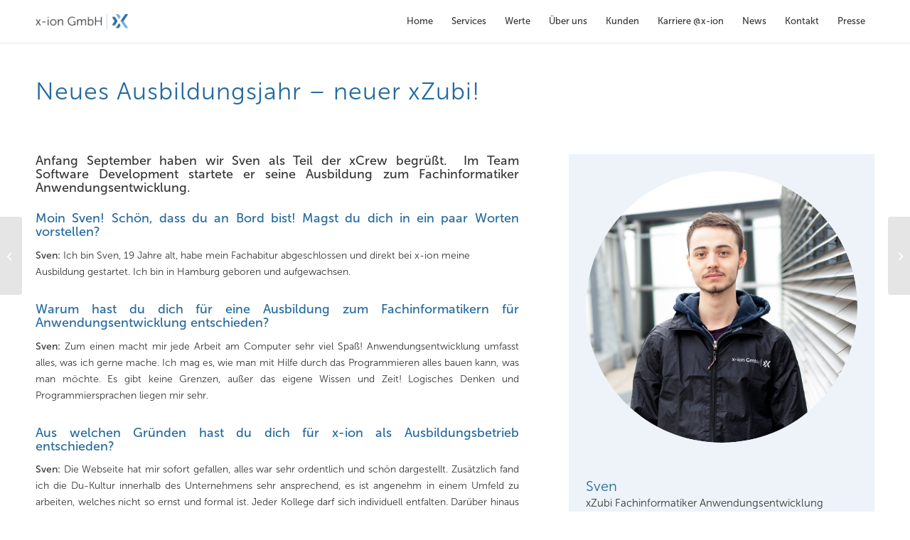

--- FILE ---
content_type: text/html; charset=UTF-8
request_url: https://www.x-ion.de/neues-ausbildungsjahr-neuer-xzubi/
body_size: 17239
content:
<!DOCTYPE html>
<html lang="de" class="html_stretched responsive av-preloader-disabled  html_header_top html_logo_left html_main_nav_header html_menu_right html_custom html_header_sticky html_header_shrinking_disabled html_mobile_menu_phone html_header_searchicon_disabled html_content_align_center html_header_unstick_top_disabled html_header_stretch_disabled html_minimal_header html_minimal_header_shadow html_av-submenu-hidden html_av-submenu-display-click html_av-overlay-side html_av-overlay-side-classic html_av-submenu-noclone html_entry_id_8256 av-cookies-no-cookie-consent av-no-preview av-default-lightbox html_text_menu_active av-mobile-menu-switch-default">
<head>
<meta charset="UTF-8" />


<!-- mobile setting -->
<meta name="viewport" content="width=device-width, initial-scale=1">

<!-- Scripts/CSS and wp_head hook -->
<meta name='robots' content='index, follow, max-image-preview:large, max-snippet:-1, max-video-preview:-1' />

	<!-- This site is optimized with the Yoast SEO plugin v26.6 - https://yoast.com/wordpress/plugins/seo/ -->
	<title>Neues Ausbildungsjahr - neuer xZubi! - x-ion GmbH - Cloud- und Infrastrukturlösungen aus Hamburg</title>
	<link rel="canonical" href="https://www.x-ion.de/neues-ausbildungsjahr-neuer-xzubi/" />
	<meta property="og:locale" content="de_DE" />
	<meta property="og:type" content="article" />
	<meta property="og:title" content="Neues Ausbildungsjahr - neuer xZubi! - x-ion GmbH - Cloud- und Infrastrukturlösungen aus Hamburg" />
	<meta property="og:description" content="Anfang September haben wir Sven als Teil der xCrew begrüßt.  Im Team Software Development ..." />
	<meta property="og:url" content="https://www.x-ion.de/neues-ausbildungsjahr-neuer-xzubi/" />
	<meta property="og:site_name" content="x-ion GmbH - Cloud- und Infrastrukturlösungen aus Hamburg" />
	<meta property="article:published_time" content="2022-09-29T16:09:49+00:00" />
	<meta property="article:modified_time" content="2025-01-09T15:02:23+00:00" />
	<meta property="og:image" content="https://www.x-ion.de/wp-content/uploads/2022/09/Sven_Interview-3.jpg" />
	<meta property="og:image:width" content="2048" />
	<meta property="og:image:height" content="1363" />
	<meta property="og:image:type" content="image/jpeg" />
	<meta name="author" content="kvent" />
	<meta name="twitter:card" content="summary_large_image" />
	<meta name="twitter:label1" content="Verfasst von" />
	<meta name="twitter:data1" content="kvent" />
	<meta name="twitter:label2" content="Geschätzte Lesezeit" />
	<meta name="twitter:data2" content="9 Minuten" />
	<script type="application/ld+json" class="yoast-schema-graph">{"@context":"https://schema.org","@graph":[{"@type":"WebPage","@id":"https://www.x-ion.de/neues-ausbildungsjahr-neuer-xzubi/","url":"https://www.x-ion.de/neues-ausbildungsjahr-neuer-xzubi/","name":"Neues Ausbildungsjahr - neuer xZubi! - x-ion GmbH - Cloud- und Infrastrukturlösungen aus Hamburg","isPartOf":{"@id":"https://www.x-ion.de/#website"},"primaryImageOfPage":{"@id":"https://www.x-ion.de/neues-ausbildungsjahr-neuer-xzubi/#primaryimage"},"image":{"@id":"https://www.x-ion.de/neues-ausbildungsjahr-neuer-xzubi/#primaryimage"},"thumbnailUrl":"https://www.x-ion.de/wp-content/uploads/2022/09/Sven_Interview-3.jpg","datePublished":"2022-09-29T16:09:49+00:00","dateModified":"2025-01-09T15:02:23+00:00","author":{"@id":"https://www.x-ion.de/#/schema/person/512345a4a0a81b16f1a9be4cfeb8dd94"},"breadcrumb":{"@id":"https://www.x-ion.de/neues-ausbildungsjahr-neuer-xzubi/#breadcrumb"},"inLanguage":"de","potentialAction":[{"@type":"ReadAction","target":["https://www.x-ion.de/neues-ausbildungsjahr-neuer-xzubi/"]}]},{"@type":"ImageObject","inLanguage":"de","@id":"https://www.x-ion.de/neues-ausbildungsjahr-neuer-xzubi/#primaryimage","url":"https://www.x-ion.de/wp-content/uploads/2022/09/Sven_Interview-3.jpg","contentUrl":"https://www.x-ion.de/wp-content/uploads/2022/09/Sven_Interview-3.jpg","width":2048,"height":1363},{"@type":"BreadcrumbList","@id":"https://www.x-ion.de/neues-ausbildungsjahr-neuer-xzubi/#breadcrumb","itemListElement":[{"@type":"ListItem","position":1,"name":"Startseite","item":"https://www.x-ion.de/"},{"@type":"ListItem","position":2,"name":"Neues Ausbildungsjahr &#8211; neuer xZubi!"}]},{"@type":"WebSite","@id":"https://www.x-ion.de/#website","url":"https://www.x-ion.de/","name":"x-ion GmbH - Cloud- und Infrastrukturlösungen aus Hamburg","description":"Ihr sicherer Hafen für Cloud Computing","alternateName":"x-ion GmbH","potentialAction":[{"@type":"SearchAction","target":{"@type":"EntryPoint","urlTemplate":"https://www.x-ion.de/?s={search_term_string}"},"query-input":{"@type":"PropertyValueSpecification","valueRequired":true,"valueName":"search_term_string"}}],"inLanguage":"de"},{"@type":"Person","@id":"https://www.x-ion.de/#/schema/person/512345a4a0a81b16f1a9be4cfeb8dd94","name":"kvent","image":{"@type":"ImageObject","inLanguage":"de","@id":"https://www.x-ion.de/#/schema/person/image/","url":"https://secure.gravatar.com/avatar/607fcdd340120b168280e7b50ef56e8f223ce33d6bf7754b757070b8d25bb089?s=96&d=mm&r=g","contentUrl":"https://secure.gravatar.com/avatar/607fcdd340120b168280e7b50ef56e8f223ce33d6bf7754b757070b8d25bb089?s=96&d=mm&r=g","caption":"kvent"},"url":"https://www.x-ion.de/author/kvent/"}]}</script>
	<!-- / Yoast SEO plugin. -->


<link rel="alternate" type="application/rss+xml" title="x-ion GmbH - Cloud- und Infrastrukturlösungen aus Hamburg &raquo; Feed" href="https://www.x-ion.de/feed/" />
<link rel="alternate" type="application/rss+xml" title="x-ion GmbH - Cloud- und Infrastrukturlösungen aus Hamburg &raquo; Kommentar-Feed" href="https://www.x-ion.de/comments/feed/" />
<link rel="alternate" type="application/rss+xml" title="x-ion GmbH - Cloud- und Infrastrukturlösungen aus Hamburg &raquo; Neues Ausbildungsjahr &#8211; neuer xZubi!-Kommentar-Feed" href="https://www.x-ion.de/neues-ausbildungsjahr-neuer-xzubi/feed/" />
<link rel="alternate" title="oEmbed (JSON)" type="application/json+oembed" href="https://www.x-ion.de/wp-json/oembed/1.0/embed?url=https%3A%2F%2Fwww.x-ion.de%2Fneues-ausbildungsjahr-neuer-xzubi%2F" />
<link rel="alternate" title="oEmbed (XML)" type="text/xml+oembed" href="https://www.x-ion.de/wp-json/oembed/1.0/embed?url=https%3A%2F%2Fwww.x-ion.de%2Fneues-ausbildungsjahr-neuer-xzubi%2F&#038;format=xml" />
<style id='wp-img-auto-sizes-contain-inline-css' type='text/css'>
img:is([sizes=auto i],[sizes^="auto," i]){contain-intrinsic-size:3000px 1500px}
/*# sourceURL=wp-img-auto-sizes-contain-inline-css */
</style>
<style id='wp-block-library-inline-css' type='text/css'>
:root{--wp-block-synced-color:#7a00df;--wp-block-synced-color--rgb:122,0,223;--wp-bound-block-color:var(--wp-block-synced-color);--wp-editor-canvas-background:#ddd;--wp-admin-theme-color:#007cba;--wp-admin-theme-color--rgb:0,124,186;--wp-admin-theme-color-darker-10:#006ba1;--wp-admin-theme-color-darker-10--rgb:0,107,160.5;--wp-admin-theme-color-darker-20:#005a87;--wp-admin-theme-color-darker-20--rgb:0,90,135;--wp-admin-border-width-focus:2px}@media (min-resolution:192dpi){:root{--wp-admin-border-width-focus:1.5px}}.wp-element-button{cursor:pointer}:root .has-very-light-gray-background-color{background-color:#eee}:root .has-very-dark-gray-background-color{background-color:#313131}:root .has-very-light-gray-color{color:#eee}:root .has-very-dark-gray-color{color:#313131}:root .has-vivid-green-cyan-to-vivid-cyan-blue-gradient-background{background:linear-gradient(135deg,#00d084,#0693e3)}:root .has-purple-crush-gradient-background{background:linear-gradient(135deg,#34e2e4,#4721fb 50%,#ab1dfe)}:root .has-hazy-dawn-gradient-background{background:linear-gradient(135deg,#faaca8,#dad0ec)}:root .has-subdued-olive-gradient-background{background:linear-gradient(135deg,#fafae1,#67a671)}:root .has-atomic-cream-gradient-background{background:linear-gradient(135deg,#fdd79a,#004a59)}:root .has-nightshade-gradient-background{background:linear-gradient(135deg,#330968,#31cdcf)}:root .has-midnight-gradient-background{background:linear-gradient(135deg,#020381,#2874fc)}:root{--wp--preset--font-size--normal:16px;--wp--preset--font-size--huge:42px}.has-regular-font-size{font-size:1em}.has-larger-font-size{font-size:2.625em}.has-normal-font-size{font-size:var(--wp--preset--font-size--normal)}.has-huge-font-size{font-size:var(--wp--preset--font-size--huge)}.has-text-align-center{text-align:center}.has-text-align-left{text-align:left}.has-text-align-right{text-align:right}.has-fit-text{white-space:nowrap!important}#end-resizable-editor-section{display:none}.aligncenter{clear:both}.items-justified-left{justify-content:flex-start}.items-justified-center{justify-content:center}.items-justified-right{justify-content:flex-end}.items-justified-space-between{justify-content:space-between}.screen-reader-text{border:0;clip-path:inset(50%);height:1px;margin:-1px;overflow:hidden;padding:0;position:absolute;width:1px;word-wrap:normal!important}.screen-reader-text:focus{background-color:#ddd;clip-path:none;color:#444;display:block;font-size:1em;height:auto;left:5px;line-height:normal;padding:15px 23px 14px;text-decoration:none;top:5px;width:auto;z-index:100000}html :where(.has-border-color){border-style:solid}html :where([style*=border-top-color]){border-top-style:solid}html :where([style*=border-right-color]){border-right-style:solid}html :where([style*=border-bottom-color]){border-bottom-style:solid}html :where([style*=border-left-color]){border-left-style:solid}html :where([style*=border-width]){border-style:solid}html :where([style*=border-top-width]){border-top-style:solid}html :where([style*=border-right-width]){border-right-style:solid}html :where([style*=border-bottom-width]){border-bottom-style:solid}html :where([style*=border-left-width]){border-left-style:solid}html :where(img[class*=wp-image-]){height:auto;max-width:100%}:where(figure){margin:0 0 1em}html :where(.is-position-sticky){--wp-admin--admin-bar--position-offset:var(--wp-admin--admin-bar--height,0px)}@media screen and (max-width:600px){html :where(.is-position-sticky){--wp-admin--admin-bar--position-offset:0px}}

/*# sourceURL=wp-block-library-inline-css */
</style><style id='global-styles-inline-css' type='text/css'>
:root{--wp--preset--aspect-ratio--square: 1;--wp--preset--aspect-ratio--4-3: 4/3;--wp--preset--aspect-ratio--3-4: 3/4;--wp--preset--aspect-ratio--3-2: 3/2;--wp--preset--aspect-ratio--2-3: 2/3;--wp--preset--aspect-ratio--16-9: 16/9;--wp--preset--aspect-ratio--9-16: 9/16;--wp--preset--color--black: #000000;--wp--preset--color--cyan-bluish-gray: #abb8c3;--wp--preset--color--white: #ffffff;--wp--preset--color--pale-pink: #f78da7;--wp--preset--color--vivid-red: #cf2e2e;--wp--preset--color--luminous-vivid-orange: #ff6900;--wp--preset--color--luminous-vivid-amber: #fcb900;--wp--preset--color--light-green-cyan: #7bdcb5;--wp--preset--color--vivid-green-cyan: #00d084;--wp--preset--color--pale-cyan-blue: #8ed1fc;--wp--preset--color--vivid-cyan-blue: #0693e3;--wp--preset--color--vivid-purple: #9b51e0;--wp--preset--color--metallic-red: #b02b2c;--wp--preset--color--maximum-yellow-red: #edae44;--wp--preset--color--yellow-sun: #eeee22;--wp--preset--color--palm-leaf: #83a846;--wp--preset--color--aero: #7bb0e7;--wp--preset--color--old-lavender: #745f7e;--wp--preset--color--steel-teal: #5f8789;--wp--preset--color--raspberry-pink: #d65799;--wp--preset--color--medium-turquoise: #4ecac2;--wp--preset--gradient--vivid-cyan-blue-to-vivid-purple: linear-gradient(135deg,rgb(6,147,227) 0%,rgb(155,81,224) 100%);--wp--preset--gradient--light-green-cyan-to-vivid-green-cyan: linear-gradient(135deg,rgb(122,220,180) 0%,rgb(0,208,130) 100%);--wp--preset--gradient--luminous-vivid-amber-to-luminous-vivid-orange: linear-gradient(135deg,rgb(252,185,0) 0%,rgb(255,105,0) 100%);--wp--preset--gradient--luminous-vivid-orange-to-vivid-red: linear-gradient(135deg,rgb(255,105,0) 0%,rgb(207,46,46) 100%);--wp--preset--gradient--very-light-gray-to-cyan-bluish-gray: linear-gradient(135deg,rgb(238,238,238) 0%,rgb(169,184,195) 100%);--wp--preset--gradient--cool-to-warm-spectrum: linear-gradient(135deg,rgb(74,234,220) 0%,rgb(151,120,209) 20%,rgb(207,42,186) 40%,rgb(238,44,130) 60%,rgb(251,105,98) 80%,rgb(254,248,76) 100%);--wp--preset--gradient--blush-light-purple: linear-gradient(135deg,rgb(255,206,236) 0%,rgb(152,150,240) 100%);--wp--preset--gradient--blush-bordeaux: linear-gradient(135deg,rgb(254,205,165) 0%,rgb(254,45,45) 50%,rgb(107,0,62) 100%);--wp--preset--gradient--luminous-dusk: linear-gradient(135deg,rgb(255,203,112) 0%,rgb(199,81,192) 50%,rgb(65,88,208) 100%);--wp--preset--gradient--pale-ocean: linear-gradient(135deg,rgb(255,245,203) 0%,rgb(182,227,212) 50%,rgb(51,167,181) 100%);--wp--preset--gradient--electric-grass: linear-gradient(135deg,rgb(202,248,128) 0%,rgb(113,206,126) 100%);--wp--preset--gradient--midnight: linear-gradient(135deg,rgb(2,3,129) 0%,rgb(40,116,252) 100%);--wp--preset--font-size--small: 1rem;--wp--preset--font-size--medium: 1.125rem;--wp--preset--font-size--large: 1.75rem;--wp--preset--font-size--x-large: clamp(1.75rem, 3vw, 2.25rem);--wp--preset--spacing--20: 0.44rem;--wp--preset--spacing--30: 0.67rem;--wp--preset--spacing--40: 1rem;--wp--preset--spacing--50: 1.5rem;--wp--preset--spacing--60: 2.25rem;--wp--preset--spacing--70: 3.38rem;--wp--preset--spacing--80: 5.06rem;--wp--preset--shadow--natural: 6px 6px 9px rgba(0, 0, 0, 0.2);--wp--preset--shadow--deep: 12px 12px 50px rgba(0, 0, 0, 0.4);--wp--preset--shadow--sharp: 6px 6px 0px rgba(0, 0, 0, 0.2);--wp--preset--shadow--outlined: 6px 6px 0px -3px rgb(255, 255, 255), 6px 6px rgb(0, 0, 0);--wp--preset--shadow--crisp: 6px 6px 0px rgb(0, 0, 0);}:root { --wp--style--global--content-size: 800px;--wp--style--global--wide-size: 1130px; }:where(body) { margin: 0; }.wp-site-blocks > .alignleft { float: left; margin-right: 2em; }.wp-site-blocks > .alignright { float: right; margin-left: 2em; }.wp-site-blocks > .aligncenter { justify-content: center; margin-left: auto; margin-right: auto; }:where(.is-layout-flex){gap: 0.5em;}:where(.is-layout-grid){gap: 0.5em;}.is-layout-flow > .alignleft{float: left;margin-inline-start: 0;margin-inline-end: 2em;}.is-layout-flow > .alignright{float: right;margin-inline-start: 2em;margin-inline-end: 0;}.is-layout-flow > .aligncenter{margin-left: auto !important;margin-right: auto !important;}.is-layout-constrained > .alignleft{float: left;margin-inline-start: 0;margin-inline-end: 2em;}.is-layout-constrained > .alignright{float: right;margin-inline-start: 2em;margin-inline-end: 0;}.is-layout-constrained > .aligncenter{margin-left: auto !important;margin-right: auto !important;}.is-layout-constrained > :where(:not(.alignleft):not(.alignright):not(.alignfull)){max-width: var(--wp--style--global--content-size);margin-left: auto !important;margin-right: auto !important;}.is-layout-constrained > .alignwide{max-width: var(--wp--style--global--wide-size);}body .is-layout-flex{display: flex;}.is-layout-flex{flex-wrap: wrap;align-items: center;}.is-layout-flex > :is(*, div){margin: 0;}body .is-layout-grid{display: grid;}.is-layout-grid > :is(*, div){margin: 0;}body{padding-top: 0px;padding-right: 0px;padding-bottom: 0px;padding-left: 0px;}a:where(:not(.wp-element-button)){text-decoration: underline;}:root :where(.wp-element-button, .wp-block-button__link){background-color: #32373c;border-width: 0;color: #fff;font-family: inherit;font-size: inherit;font-style: inherit;font-weight: inherit;letter-spacing: inherit;line-height: inherit;padding-top: calc(0.667em + 2px);padding-right: calc(1.333em + 2px);padding-bottom: calc(0.667em + 2px);padding-left: calc(1.333em + 2px);text-decoration: none;text-transform: inherit;}.has-black-color{color: var(--wp--preset--color--black) !important;}.has-cyan-bluish-gray-color{color: var(--wp--preset--color--cyan-bluish-gray) !important;}.has-white-color{color: var(--wp--preset--color--white) !important;}.has-pale-pink-color{color: var(--wp--preset--color--pale-pink) !important;}.has-vivid-red-color{color: var(--wp--preset--color--vivid-red) !important;}.has-luminous-vivid-orange-color{color: var(--wp--preset--color--luminous-vivid-orange) !important;}.has-luminous-vivid-amber-color{color: var(--wp--preset--color--luminous-vivid-amber) !important;}.has-light-green-cyan-color{color: var(--wp--preset--color--light-green-cyan) !important;}.has-vivid-green-cyan-color{color: var(--wp--preset--color--vivid-green-cyan) !important;}.has-pale-cyan-blue-color{color: var(--wp--preset--color--pale-cyan-blue) !important;}.has-vivid-cyan-blue-color{color: var(--wp--preset--color--vivid-cyan-blue) !important;}.has-vivid-purple-color{color: var(--wp--preset--color--vivid-purple) !important;}.has-metallic-red-color{color: var(--wp--preset--color--metallic-red) !important;}.has-maximum-yellow-red-color{color: var(--wp--preset--color--maximum-yellow-red) !important;}.has-yellow-sun-color{color: var(--wp--preset--color--yellow-sun) !important;}.has-palm-leaf-color{color: var(--wp--preset--color--palm-leaf) !important;}.has-aero-color{color: var(--wp--preset--color--aero) !important;}.has-old-lavender-color{color: var(--wp--preset--color--old-lavender) !important;}.has-steel-teal-color{color: var(--wp--preset--color--steel-teal) !important;}.has-raspberry-pink-color{color: var(--wp--preset--color--raspberry-pink) !important;}.has-medium-turquoise-color{color: var(--wp--preset--color--medium-turquoise) !important;}.has-black-background-color{background-color: var(--wp--preset--color--black) !important;}.has-cyan-bluish-gray-background-color{background-color: var(--wp--preset--color--cyan-bluish-gray) !important;}.has-white-background-color{background-color: var(--wp--preset--color--white) !important;}.has-pale-pink-background-color{background-color: var(--wp--preset--color--pale-pink) !important;}.has-vivid-red-background-color{background-color: var(--wp--preset--color--vivid-red) !important;}.has-luminous-vivid-orange-background-color{background-color: var(--wp--preset--color--luminous-vivid-orange) !important;}.has-luminous-vivid-amber-background-color{background-color: var(--wp--preset--color--luminous-vivid-amber) !important;}.has-light-green-cyan-background-color{background-color: var(--wp--preset--color--light-green-cyan) !important;}.has-vivid-green-cyan-background-color{background-color: var(--wp--preset--color--vivid-green-cyan) !important;}.has-pale-cyan-blue-background-color{background-color: var(--wp--preset--color--pale-cyan-blue) !important;}.has-vivid-cyan-blue-background-color{background-color: var(--wp--preset--color--vivid-cyan-blue) !important;}.has-vivid-purple-background-color{background-color: var(--wp--preset--color--vivid-purple) !important;}.has-metallic-red-background-color{background-color: var(--wp--preset--color--metallic-red) !important;}.has-maximum-yellow-red-background-color{background-color: var(--wp--preset--color--maximum-yellow-red) !important;}.has-yellow-sun-background-color{background-color: var(--wp--preset--color--yellow-sun) !important;}.has-palm-leaf-background-color{background-color: var(--wp--preset--color--palm-leaf) !important;}.has-aero-background-color{background-color: var(--wp--preset--color--aero) !important;}.has-old-lavender-background-color{background-color: var(--wp--preset--color--old-lavender) !important;}.has-steel-teal-background-color{background-color: var(--wp--preset--color--steel-teal) !important;}.has-raspberry-pink-background-color{background-color: var(--wp--preset--color--raspberry-pink) !important;}.has-medium-turquoise-background-color{background-color: var(--wp--preset--color--medium-turquoise) !important;}.has-black-border-color{border-color: var(--wp--preset--color--black) !important;}.has-cyan-bluish-gray-border-color{border-color: var(--wp--preset--color--cyan-bluish-gray) !important;}.has-white-border-color{border-color: var(--wp--preset--color--white) !important;}.has-pale-pink-border-color{border-color: var(--wp--preset--color--pale-pink) !important;}.has-vivid-red-border-color{border-color: var(--wp--preset--color--vivid-red) !important;}.has-luminous-vivid-orange-border-color{border-color: var(--wp--preset--color--luminous-vivid-orange) !important;}.has-luminous-vivid-amber-border-color{border-color: var(--wp--preset--color--luminous-vivid-amber) !important;}.has-light-green-cyan-border-color{border-color: var(--wp--preset--color--light-green-cyan) !important;}.has-vivid-green-cyan-border-color{border-color: var(--wp--preset--color--vivid-green-cyan) !important;}.has-pale-cyan-blue-border-color{border-color: var(--wp--preset--color--pale-cyan-blue) !important;}.has-vivid-cyan-blue-border-color{border-color: var(--wp--preset--color--vivid-cyan-blue) !important;}.has-vivid-purple-border-color{border-color: var(--wp--preset--color--vivid-purple) !important;}.has-metallic-red-border-color{border-color: var(--wp--preset--color--metallic-red) !important;}.has-maximum-yellow-red-border-color{border-color: var(--wp--preset--color--maximum-yellow-red) !important;}.has-yellow-sun-border-color{border-color: var(--wp--preset--color--yellow-sun) !important;}.has-palm-leaf-border-color{border-color: var(--wp--preset--color--palm-leaf) !important;}.has-aero-border-color{border-color: var(--wp--preset--color--aero) !important;}.has-old-lavender-border-color{border-color: var(--wp--preset--color--old-lavender) !important;}.has-steel-teal-border-color{border-color: var(--wp--preset--color--steel-teal) !important;}.has-raspberry-pink-border-color{border-color: var(--wp--preset--color--raspberry-pink) !important;}.has-medium-turquoise-border-color{border-color: var(--wp--preset--color--medium-turquoise) !important;}.has-vivid-cyan-blue-to-vivid-purple-gradient-background{background: var(--wp--preset--gradient--vivid-cyan-blue-to-vivid-purple) !important;}.has-light-green-cyan-to-vivid-green-cyan-gradient-background{background: var(--wp--preset--gradient--light-green-cyan-to-vivid-green-cyan) !important;}.has-luminous-vivid-amber-to-luminous-vivid-orange-gradient-background{background: var(--wp--preset--gradient--luminous-vivid-amber-to-luminous-vivid-orange) !important;}.has-luminous-vivid-orange-to-vivid-red-gradient-background{background: var(--wp--preset--gradient--luminous-vivid-orange-to-vivid-red) !important;}.has-very-light-gray-to-cyan-bluish-gray-gradient-background{background: var(--wp--preset--gradient--very-light-gray-to-cyan-bluish-gray) !important;}.has-cool-to-warm-spectrum-gradient-background{background: var(--wp--preset--gradient--cool-to-warm-spectrum) !important;}.has-blush-light-purple-gradient-background{background: var(--wp--preset--gradient--blush-light-purple) !important;}.has-blush-bordeaux-gradient-background{background: var(--wp--preset--gradient--blush-bordeaux) !important;}.has-luminous-dusk-gradient-background{background: var(--wp--preset--gradient--luminous-dusk) !important;}.has-pale-ocean-gradient-background{background: var(--wp--preset--gradient--pale-ocean) !important;}.has-electric-grass-gradient-background{background: var(--wp--preset--gradient--electric-grass) !important;}.has-midnight-gradient-background{background: var(--wp--preset--gradient--midnight) !important;}.has-small-font-size{font-size: var(--wp--preset--font-size--small) !important;}.has-medium-font-size{font-size: var(--wp--preset--font-size--medium) !important;}.has-large-font-size{font-size: var(--wp--preset--font-size--large) !important;}.has-x-large-font-size{font-size: var(--wp--preset--font-size--x-large) !important;}
/*# sourceURL=global-styles-inline-css */
</style>

<link rel='stylesheet' id='bodhi-svgs-attachment-css' href='https://www.x-ion.de/wp-content/plugins/svg-support/css/svgs-attachment.css' type='text/css' media='all' />
<link rel='stylesheet' id='borlabs-cookie-custom-css' href='https://www.x-ion.de/wp-content/cache/borlabs-cookie/1/borlabs-cookie-1-de.css?ver=3.3.22-17' type='text/css' media='all' />
<link rel='stylesheet' id='avia-merged-styles-css' href='https://www.x-ion.de/wp-content/uploads/dynamic_avia/avia-merged-styles-30f27ffff4561b15737760605d51f906---6940766f85735.css' type='text/css' media='all' />
<link rel='stylesheet' id='avia-single-post-8256-css' href='https://www.x-ion.de/wp-content/uploads/dynamic_avia/avia_posts_css/post-8256.css?ver=ver-1765849911' type='text/css' media='all' />
<script type="text/javascript" src="https://www.x-ion.de/wp-includes/js/jquery/jquery.min.js?ver=3.7.1" id="jquery-core-js"></script>
<script type="text/javascript" src="https://www.x-ion.de/wp-includes/js/jquery/jquery-migrate.min.js?ver=3.4.1" id="jquery-migrate-js"></script>
<script data-no-optimize="1" data-no-minify="1" data-cfasync="false" type="text/javascript" src="https://www.x-ion.de/wp-content/cache/borlabs-cookie/1/borlabs-cookie-config-de.json.js?ver=3.3.22-35" id="borlabs-cookie-config-js"></script>
<script type="text/javascript" src="https://www.x-ion.de/wp-content/uploads/dynamic_avia/avia-head-scripts-4eef96767e7ec578c4dcc5eae96076c2---6940766f92fcf.js" id="avia-head-scripts-js"></script>
<link rel="https://api.w.org/" href="https://www.x-ion.de/wp-json/" /><link rel="alternate" title="JSON" type="application/json" href="https://www.x-ion.de/wp-json/wp/v2/posts/8256" /><link rel="EditURI" type="application/rsd+xml" title="RSD" href="https://www.x-ion.de/xmlrpc.php?rsd" />
<meta name="generator" content="WordPress 6.9" />
<link rel='shortlink' href='https://www.x-ion.de/?p=8256' />

<link rel="icon" href="/wp-content/uploads/2019/02/x-ion_favicon.ico" type="image/x-icon">
<!--[if lt IE 9]><script src="https://www.x-ion.de/wp-content/themes/enfold/js/html5shiv.js"></script><![endif]--><link rel="profile" href="https://gmpg.org/xfn/11" />
<link rel="alternate" type="application/rss+xml" title="x-ion GmbH - Cloud- und Infrastrukturlösungen aus Hamburg RSS2 Feed" href="https://www.x-ion.de/feed/" />
<link rel="pingback" href="https://www.x-ion.de/xmlrpc.php" />

<style type='text/css' media='screen'>
 #top #header_main > .container, #top #header_main > .container .main_menu  .av-main-nav > li > a, #top #header_main #menu-item-shop .cart_dropdown_link{ height:60px; line-height: 60px; }
 .html_top_nav_header .av-logo-container{ height:60px;  }
 .html_header_top.html_header_sticky #top #wrap_all #main{ padding-top:60px; } 
</style>

<!-- To speed up the rendering and to display the site as fast as possible to the user we include some styles and scripts for above the fold content inline -->
<script type="text/javascript">'use strict';var avia_is_mobile=!1;if(/Android|webOS|iPhone|iPad|iPod|BlackBerry|IEMobile|Opera Mini/i.test(navigator.userAgent)&&'ontouchstart' in document.documentElement){avia_is_mobile=!0;document.documentElement.className+=' avia_mobile '}
else{document.documentElement.className+=' avia_desktop '};document.documentElement.className+=' js_active ';(function(){var e=['-webkit-','-moz-','-ms-',''],n='',o=!1,a=!1;for(var t in e){if(e[t]+'transform' in document.documentElement.style){o=!0;n=e[t]+'transform'};if(e[t]+'perspective' in document.documentElement.style){a=!0}};if(o){document.documentElement.className+=' avia_transform '};if(a){document.documentElement.className+=' avia_transform3d '};if(typeof document.getElementsByClassName=='function'&&typeof document.documentElement.getBoundingClientRect=='function'&&avia_is_mobile==!1){if(n&&window.innerHeight>0){setTimeout(function(){var e=0,o={},a=0,t=document.getElementsByClassName('av-parallax'),i=window.pageYOffset||document.documentElement.scrollTop;for(e=0;e<t.length;e++){t[e].style.top='0px';o=t[e].getBoundingClientRect();a=Math.ceil((window.innerHeight+i-o.top)*0.3);t[e].style[n]='translate(0px, '+a+'px)';t[e].style.top='auto';t[e].className+=' enabled-parallax '}},50)}}})();</script><style type="text/css">
		@font-face {font-family: 'entypo-fontello-enfold'; font-weight: normal; font-style: normal; font-display: auto;
		src: url('https://www.x-ion.de/wp-content/themes/enfold/config-templatebuilder/avia-template-builder/assets/fonts/entypo-fontello-enfold/entypo-fontello-enfold.woff2') format('woff2'),
		url('https://www.x-ion.de/wp-content/themes/enfold/config-templatebuilder/avia-template-builder/assets/fonts/entypo-fontello-enfold/entypo-fontello-enfold.woff') format('woff'),
		url('https://www.x-ion.de/wp-content/themes/enfold/config-templatebuilder/avia-template-builder/assets/fonts/entypo-fontello-enfold/entypo-fontello-enfold.ttf') format('truetype'),
		url('https://www.x-ion.de/wp-content/themes/enfold/config-templatebuilder/avia-template-builder/assets/fonts/entypo-fontello-enfold/entypo-fontello-enfold.svg#entypo-fontello-enfold') format('svg'),
		url('https://www.x-ion.de/wp-content/themes/enfold/config-templatebuilder/avia-template-builder/assets/fonts/entypo-fontello-enfold/entypo-fontello-enfold.eot'),
		url('https://www.x-ion.de/wp-content/themes/enfold/config-templatebuilder/avia-template-builder/assets/fonts/entypo-fontello-enfold/entypo-fontello-enfold.eot?#iefix') format('embedded-opentype');
		}

		#top .avia-font-entypo-fontello-enfold, body .avia-font-entypo-fontello-enfold, html body [data-av_iconfont='entypo-fontello-enfold']:before{ font-family: 'entypo-fontello-enfold'; }
		
		@font-face {font-family: 'entypo-fontello'; font-weight: normal; font-style: normal; font-display: auto;
		src: url('https://www.x-ion.de/wp-content/themes/enfold/config-templatebuilder/avia-template-builder/assets/fonts/entypo-fontello/entypo-fontello.woff2') format('woff2'),
		url('https://www.x-ion.de/wp-content/themes/enfold/config-templatebuilder/avia-template-builder/assets/fonts/entypo-fontello/entypo-fontello.woff') format('woff'),
		url('https://www.x-ion.de/wp-content/themes/enfold/config-templatebuilder/avia-template-builder/assets/fonts/entypo-fontello/entypo-fontello.ttf') format('truetype'),
		url('https://www.x-ion.de/wp-content/themes/enfold/config-templatebuilder/avia-template-builder/assets/fonts/entypo-fontello/entypo-fontello.svg#entypo-fontello') format('svg'),
		url('https://www.x-ion.de/wp-content/themes/enfold/config-templatebuilder/avia-template-builder/assets/fonts/entypo-fontello/entypo-fontello.eot'),
		url('https://www.x-ion.de/wp-content/themes/enfold/config-templatebuilder/avia-template-builder/assets/fonts/entypo-fontello/entypo-fontello.eot?#iefix') format('embedded-opentype');
		}

		#top .avia-font-entypo-fontello, body .avia-font-entypo-fontello, html body [data-av_iconfont='entypo-fontello']:before{ font-family: 'entypo-fontello'; }
		
		@font-face {font-family: 'fontello-zuxbday24'; font-weight: normal; font-style: normal; font-display: auto;
		src: url('https://www.x-ion.de/wp-content/uploads/dynamic_avia/avia_icon_fonts/fontello-zuxbday24/fontello-zuxbday24.woff2') format('woff2'),
		url('https://www.x-ion.de/wp-content/uploads/dynamic_avia/avia_icon_fonts/fontello-zuxbday24/fontello-zuxbday24.woff') format('woff'),
		url('https://www.x-ion.de/wp-content/uploads/dynamic_avia/avia_icon_fonts/fontello-zuxbday24/fontello-zuxbday24.ttf') format('truetype'),
		url('https://www.x-ion.de/wp-content/uploads/dynamic_avia/avia_icon_fonts/fontello-zuxbday24/fontello-zuxbday24.svg#fontello-zuxbday24') format('svg'),
		url('https://www.x-ion.de/wp-content/uploads/dynamic_avia/avia_icon_fonts/fontello-zuxbday24/fontello-zuxbday24.eot'),
		url('https://www.x-ion.de/wp-content/uploads/dynamic_avia/avia_icon_fonts/fontello-zuxbday24/fontello-zuxbday24.eot?#iefix') format('embedded-opentype');
		}

		#top .avia-font-fontello-zuxbday24, body .avia-font-fontello-zuxbday24, html body [data-av_iconfont='fontello-zuxbday24']:before{ font-family: 'fontello-zuxbday24'; }
		</style>

<!--
Debugging Info for Theme support: 

Theme: Enfold
Version: 7.1.3
Installed: enfold
AviaFramework Version: 5.6
AviaBuilder Version: 6.0
aviaElementManager Version: 1.0.1
ML:512-PU:29-PLA:8
WP:6.9
Compress: CSS:all theme files - JS:all theme files
Updates: enabled - token has changed and not verified
PLAu:8
-->
</head>

<body id="top" class="wp-singular post-template-default single single-post postid-8256 single-format-standard wp-theme-enfold stretched no_sidebar_border rtl_columns av-curtain-numeric post-type-post category-die-xcrew category-neuigkeiten-von-x-ion category-recruiting category-xzubi-ausbildung-bei-x-ion post_tag-ausbildung post_tag-xzubi avia-responsive-images-support" itemscope="itemscope" itemtype="https://schema.org/WebPage" >

	
	<div id='wrap_all'>

	
<header id='header' class='all_colors header_color light_bg_color  av_header_top av_logo_left av_main_nav_header av_menu_right av_custom av_header_sticky av_header_shrinking_disabled av_header_stretch_disabled av_mobile_menu_phone av_header_searchicon_disabled av_header_unstick_top_disabled av_minimal_header av_minimal_header_shadow av_bottom_nav_disabled  av_header_border_disabled' aria-label="Header" data-av_shrink_factor='50' role="banner" itemscope="itemscope" itemtype="https://schema.org/WPHeader" >

		<div  id='header_main' class='container_wrap container_wrap_logo'>

        <div class='container av-logo-container'><div class='inner-container'><span class='logo avia-standard-logo'><a href='https://www.x-ion.de/' class='' aria-label='x-ion GmbH - Cloud- und Infrastrukturlösungen aus Hamburg' ><img src="https://www.x-ion.de/wp-content/uploads/2020/01/x-ion_Logo_340x156_gr.schriftzug-300x138.png" height="100" width="300" alt='x-ion GmbH - Cloud- und Infrastrukturlösungen aus Hamburg' title='' /></a></span><nav class='main_menu' data-selectname='Wähle eine Seite'  role="navigation" itemscope="itemscope" itemtype="https://schema.org/SiteNavigationElement" ><div class="avia-menu av-main-nav-wrap"><ul role="menu" class="menu av-main-nav" id="avia-menu"><li role="menuitem" id="menu-item-899" class="menu-item menu-item-type-post_type menu-item-object-page menu-item-home menu-item-top-level menu-item-top-level-1"><a href="https://www.x-ion.de/" itemprop="url" tabindex="0"><span class="avia-bullet"></span><span class="avia-menu-text">Home</span><span class="avia-menu-fx"><span class="avia-arrow-wrap"><span class="avia-arrow"></span></span></span></a></li>
<li role="menuitem" id="menu-item-903" class="menu-item menu-item-type-custom menu-item-object-custom menu-item-top-level menu-item-top-level-2"><a href="/?page_id=44/#services" itemprop="url" tabindex="0"><span class="avia-bullet"></span><span class="avia-menu-text">Services</span><span class="avia-menu-fx"><span class="avia-arrow-wrap"><span class="avia-arrow"></span></span></span></a></li>
<li role="menuitem" id="menu-item-908" class="menu-item menu-item-type-custom menu-item-object-custom menu-item-top-level menu-item-top-level-3"><a href="/?page_id=44/#werte" itemprop="url" tabindex="0"><span class="avia-bullet"></span><span class="avia-menu-text">Werte</span><span class="avia-menu-fx"><span class="avia-arrow-wrap"><span class="avia-arrow"></span></span></span></a></li>
<li role="menuitem" id="menu-item-928" class="menu-item menu-item-type-custom menu-item-object-custom menu-item-top-level menu-item-top-level-4"><a href="/?page_id=44/#ueber-uns" itemprop="url" tabindex="0"><span class="avia-bullet"></span><span class="avia-menu-text">Über uns</span><span class="avia-menu-fx"><span class="avia-arrow-wrap"><span class="avia-arrow"></span></span></span></a></li>
<li role="menuitem" id="menu-item-936" class="menu-item menu-item-type-custom menu-item-object-custom menu-item-top-level menu-item-top-level-5"><a href="/?page_id=44/#kunden" itemprop="url" tabindex="0"><span class="avia-bullet"></span><span class="avia-menu-text">Kunden</span><span class="avia-menu-fx"><span class="avia-arrow-wrap"><span class="avia-arrow"></span></span></span></a></li>
<li role="menuitem" id="menu-item-898" class="menu-item menu-item-type-post_type menu-item-object-page menu-item-mega-parent  menu-item-top-level menu-item-top-level-6"><a href="https://www.x-ion.de/karriere-x-ion/" itemprop="url" tabindex="0"><span class="avia-bullet"></span><span class="avia-menu-text">Karriere @x-ion</span><span class="avia-menu-fx"><span class="avia-arrow-wrap"><span class="avia-arrow"></span></span></span></a></li>
<li role="menuitem" id="menu-item-901" class="menu-item menu-item-type-post_type menu-item-object-page menu-item-top-level menu-item-top-level-7 current-menu-item"><a href="https://www.x-ion.de/news/" itemprop="url" tabindex="0"><span class="avia-bullet"></span><span class="avia-menu-text">News</span><span class="avia-menu-fx"><span class="avia-arrow-wrap"><span class="avia-arrow"></span></span></span></a></li>
<li role="menuitem" id="menu-item-942" class="menu-item menu-item-type-custom menu-item-object-custom menu-item-top-level menu-item-top-level-8"><a href="/?page_id=44/#kontakt" itemprop="url" tabindex="0"><span class="avia-bullet"></span><span class="avia-menu-text">Kontakt</span><span class="avia-menu-fx"><span class="avia-arrow-wrap"><span class="avia-arrow"></span></span></span></a></li>
<li role="menuitem" id="menu-item-9400" class="menu-item menu-item-type-post_type menu-item-object-page menu-item-top-level menu-item-top-level-9"><a href="https://www.x-ion.de/presse/" itemprop="url" tabindex="0"><span class="avia-bullet"></span><span class="avia-menu-text">Presse</span><span class="avia-menu-fx"><span class="avia-arrow-wrap"><span class="avia-arrow"></span></span></span></a></li>
<li class="av-burger-menu-main menu-item-avia-special " role="menuitem">
	        			<a href="#" aria-label="Menü" aria-hidden="false">
							<span class="av-hamburger av-hamburger--spin av-js-hamburger">
								<span class="av-hamburger-box">
						          <span class="av-hamburger-inner"></span>
						          <strong>Menü</strong>
								</span>
							</span>
							<span class="avia_hidden_link_text">Menü</span>
						</a>
	        		   </li></ul></div></nav></div> </div> 
		<!-- end container_wrap-->
		</div>
<div class="header_bg"></div>
<!-- end header -->
</header>

	<div id='main' class='all_colors' data-scroll-offset='60'>

	<div   class='main_color container_wrap_first container_wrap fullsize'  ><div class='container av-section-cont-open' ><main  role="main" itemscope="itemscope" itemtype="https://schema.org/Blog"  class='template-page content  av-content-full alpha units'><div class='post-entry post-entry-type-page post-entry-8256'><div class='entry-content-wrapper clearfix'><div  class='flex_column av-98gvz-bf5c98bc9430f300e343db55987b1b72 av_one_full  avia-builder-el-0  el_before_av_three_fifth  avia-builder-el-first  first no_margin flex_column_div av-zero-column-padding  '     ><div  class='av-special-heading av-48ae9x-c3e1e8ed0fd21535c8efc7c6f3cb01cc av-special-heading-h1 blockquote modern-quote  avia-builder-el-1  avia-builder-el-no-sibling  av-linked-heading'><h1 class='av-special-heading-tag '  itemprop="headline"  >Neues Ausbildungsjahr &#8211; neuer xZubi!</h1><div class="special-heading-border"><div class="special-heading-inner-border"></div></div></div></div>
<div  class='flex_column av-7mphav-dee234c3a99e1b428cf0e634b86d9dd6 av_three_fifth  avia-builder-el-2  el_after_av_one_full  el_before_av_two_fifth  first flex_column_div av-zero-column-padding  column-top-margin'     ><section  class='av_textblock_section av-jrw7rw15-c9a13510997a85c08add28bf035af3aa '   itemscope="itemscope" itemtype="https://schema.org/BlogPosting" itemprop="blogPost" ><div class='avia_textblock av_inherit_color'  itemprop="text" ><h4 style="text-align: justify;"><span style="font-weight: 600;">Anfang September haben wir Sven als Teil der xCrew begrüßt.  Im Team Software Development startete er seine Ausbildung zum Fachinformatiker Anwendungsentwicklung.</span></h4>
</div></section>
<div  class='hr av-jsedcesh-31230238d39b9df59c004f796237d0a7 hr-invisible  avia-builder-el-4  el_after_av_textblock  el_before_av_textblock '><span class='hr-inner '><span class="hr-inner-style"></span></span></div>
<section  class='av_textblock_section av-jsoqhrla-1cfaf6187b54ef66276f60e928e9d19d '   itemscope="itemscope" itemtype="https://schema.org/BlogPosting" itemprop="blogPost" ><div class='avia_textblock av_inherit_color'  itemprop="text" ><h4 style="text-align: justify;"><span style="color: #256a9e;">Moin Sven! Schön, dass du an Bord bist! Magst du dich in ein paar Worten vorstellen?<br />
</span></h4>
<p><span style="font-weight: 400;"><strong>Sven:</strong> Ich bin Sven, 19 Jahre alt, habe mein Fachabitur abgeschlossen und direkt bei x-ion meine Ausbildung gestartet. Ich bin in Hamburg geboren und aufgewachsen. </span></p>
</div></section>
<div  class='hr av-l89z0zas-e9af8bcb559ba4fc88060752f7dca6be hr-invisible  avia-builder-el-6  el_after_av_textblock  el_before_av_textblock '><span class='hr-inner '><span class="hr-inner-style"></span></span></div>
<section  class='av_textblock_section av-l89yuj01-50067e9a54270ccfc73d726c5c164500 '   itemscope="itemscope" itemtype="https://schema.org/BlogPosting" itemprop="blogPost" ><div class='avia_textblock av_inherit_color'  itemprop="text" ><h4 style="text-align: justify;"><span style="color: #256a9e;">Warum hast du dich für eine Ausbildung zum Fachinformatikern für Anwendungsentwicklung entschieden?<br />
</span></h4>
<p style="text-align: justify;"><span style="font-weight: 400;"><strong>Sven: </strong>Zum einen macht mir jede Arbeit am Computer sehr viel Spaß! Anwendungsentwicklung umfasst alles, was ich gerne mache. Ich mag es, wie man mit Hilfe durch das Programmieren alles bauen kann, was man möchte. Es gibt keine Grenzen, außer das eigene Wissen und Zeit! Logisches Denken und Programmiersprachen liegen mir sehr. </span></p>
</div></section>
<div  class='hr av-5t36lc-53ac1756f36c11c9b6f44ed4a1b41bc6 hr-invisible  avia-builder-el-8  el_after_av_textblock  el_before_av_textblock '><span class='hr-inner '><span class="hr-inner-style"></span></span></div>
<section  class='av_textblock_section av-l89yvqbf-8b6eeb809419cf0374fde3d72bc4a5a6 '   itemscope="itemscope" itemtype="https://schema.org/BlogPosting" itemprop="blogPost" ><div class='avia_textblock av_inherit_color'  itemprop="text" ><h4 style="text-align: justify;"><span style="color: #256a9e;">Aus welchen Gründen hast du dich für x-ion als Ausbildungsbetrieb entschieden?<br />
</span></h4>
<p style="text-align: justify;"><span style="font-weight: 400;"><strong>Sven: </strong></span>Die Webseite hat mir sofort gefallen, alles war sehr ordentlich und schön dargestellt. Zusätzlich fand ich die Du-Kultur innerhalb des Unternehmens sehr ansprechend, es ist angenehm in einem Umfeld zu arbeiten, welches nicht so ernst und formal ist. Jeder Kollege darf sich individuell entfalten. Darüber hinaus gibt es keine Kleidungsvorschrift und ich kann das tragen, in dem ich mich wohlfühle. Außerdem haben mich die tanzenden Türme beeindruckt, in solch einer Umgebung zu arbeiten fand ich erstrebenswert.</p>
</div></section>
<div  class='hr av-4pnn74-2a411f03d1ff253ccc70d8a23b81a2ab hr-invisible  avia-builder-el-10  el_after_av_textblock  el_before_av_textblock '><span class='hr-inner '><span class="hr-inner-style"></span></span></div>
<section  class='av_textblock_section av-l89yxxtp-0b60a304a0d02d28088739beab95d1ff '   itemscope="itemscope" itemtype="https://schema.org/BlogPosting" itemprop="blogPost" ><div class='avia_textblock av_inherit_color'  itemprop="text" ><h4 style="text-align: justify;"><span style="color: #256a9e;">Super, dass es dir auf Anhieb bei uns gefallen hat!<br />
Hast du Erwartungen an deine Ausbildung und gibt es etwas, was du dir wünschst?<br />
</span></h4>
<p style="text-align: justify;"><span style="font-weight: 400;"><strong>Sven:</strong> Ich habe die Erwartung, dass ich bei x-ion eine sehr gute Ausbildung erhalte. Ich wünsche mir, IT Themen intensiv zu lernen und mich in bestimmten Bereichen weiterzuentwickeln. Zudem finde ich es spannend, öfters auch auf Englisch mit den Kollegen zu kommunizieren und darin mein Wissen zu verbessern. <strong><br />
</strong></span></p>
</div></section>
<div  class='hr av-244g28-4e060e58836db9e20249fa7b3a449cf6 hr-invisible  avia-builder-el-12  el_after_av_textblock  el_before_av_image '><span class='hr-inner '><span class="hr-inner-style"></span></span></div>
<div  class='avia-image-container av-l8n529gf-1dbc3a140c4c7864830d511b48e185aa av-styling- avia-align-center  avia-builder-el-13  el_after_av_hr  el_before_av_hr '   itemprop="image" itemscope="itemscope" itemtype="https://schema.org/ImageObject" ><div class="avia-image-container-inner"><div class="avia-image-overlay-wrap"><img decoding="async" fetchpriority="high" class='wp-image-8273 avia-img-lazy-loading-not-8273 avia_image ' src="https://www.x-ion.de/wp-content/uploads/2022/09/Sven_Interview-3-1030x685.jpg" alt='' title='Sven_Interview 3'  height="685" width="1030"  itemprop="thumbnailUrl" srcset="https://www.x-ion.de/wp-content/uploads/2022/09/Sven_Interview-3-1030x685.jpg 1030w, https://www.x-ion.de/wp-content/uploads/2022/09/Sven_Interview-3-300x200.jpg 300w, https://www.x-ion.de/wp-content/uploads/2022/09/Sven_Interview-3-768x511.jpg 768w, https://www.x-ion.de/wp-content/uploads/2022/09/Sven_Interview-3-1536x1022.jpg 1536w, https://www.x-ion.de/wp-content/uploads/2022/09/Sven_Interview-3-1500x998.jpg 1500w, https://www.x-ion.de/wp-content/uploads/2022/09/Sven_Interview-3-705x469.jpg 705w, https://www.x-ion.de/wp-content/uploads/2022/09/Sven_Interview-3.jpg 2048w" sizes="(max-width: 1030px) 100vw, 1030px" /></div></div></div>
<div  class='hr av-1z76w0-1b80787dbf3408f0024aa52f81a5b910 hr-invisible  avia-builder-el-14  el_after_av_image  el_before_av_textblock '><span class='hr-inner '><span class="hr-inner-style"></span></span></div>
<section  class='av_textblock_section av-l89yyp7h-85bce09f1ad066a562cf13ecaf79007d '   itemscope="itemscope" itemtype="https://schema.org/BlogPosting" itemprop="blogPost" ><div class='avia_textblock av_inherit_color'  itemprop="text" ><h4 style="text-align: justify;"><span style="color: #256a9e;">Wie war deine erste Woche und wie haben deine Kollegen dich aufgenommen?</span></h4>
<p style="text-align: justify;"><span style="font-weight: 400;"><strong>Sven: </strong>Mich direkt am ersten Tag, in die Mac-Welt zu begeben fand ich sehr cool. Dazu war ich in meiner ersten Woche weniger angespannt, als ich selbst erwartet habe. Es fiel mir leicht, mich in die bestehenden Strukturen einzuarbeiten und diese zu verstehen. Ich habe mich wohl und aufgenommen gefühlt, da die Kollegen mir gegenüber sehr hilfsbereit und freundlich waren. Ich fühle mich jetzt schon, als wäre ich ein Teil der xCrew. <strong><br />
</strong></span></p>
</div></section>
<div  class='hr av-jsedcesh-4-41411491676b10acc8ef7e2d052742b9 hr-custom  avia-builder-el-16  el_after_av_textblock  el_before_av_textblock  hr-left hr-icon-no'><span class='hr-inner inner-border-av-border-thin'><span class="hr-inner-style"></span></span></div>
<section  class='av_textblock_section av-jsoqxk5o-df8f16e4be27b02b51087d1002cb8b78 '   itemscope="itemscope" itemtype="https://schema.org/BlogPosting" itemprop="blogPost" ><div class='avia_textblock av_inherit_color'  itemprop="text" ><p><em>Autor/Autorin: Team HR &#038; BuHa | Orga | Design  &#038;  xZubi Sven</em></p>
</div></section>
<div  class='avia-icon-list-container av-jsecpmxh-37f43c0a81c55c9845fce66715e94bef  avia-builder-el-18  el_after_av_textblock  avia-builder-el-last '><ul class='avia-icon-list avia_animate_when_almost_visible avia-icon-list-left av-iconlist-small av-jsecpmxh-37f43c0a81c55c9845fce66715e94bef'>
<li><div class='iconlist_icon av-6l3y1k-a677e4b9fb715d903744a0cc04c42933 avia-font-fontello avia-iconfont avia-font-fontello'><span class='av-icon-char' data-av_icon='' data-av_iconfont='fontello' aria-hidden="true"></span></div><article class="article-icon-entry av-iconlist-empty"  itemscope="itemscope" itemtype="https://schema.org/BlogPosting" itemprop="blogPost" ><div class="iconlist_content_wrap"><header class="entry-content-header" aria-label="Icon: Neuigkeiten von x-ion"><div class='av_iconlist_title iconlist_title_small  av_inherit_color'  itemprop="headline" >Neuigkeiten von x-ion</div></header><div class='iconlist_content av_inherit_color'  itemprop="text" ></div></div><footer class="entry-footer"></footer></article><div class="iconlist-timeline"></div></li>
<li><div class='iconlist_icon av-26cpl4-739c5f51d3930485ac456cf03a426b1a avia-font-entypo-fontello avia-iconfont avia-font-entypo-fontello'><span class='av-icon-char' data-av_icon='' data-av_iconfont='entypo-fontello' aria-hidden="true"></span></div><article class="article-icon-entry av-iconlist-empty"  itemscope="itemscope" itemtype="https://schema.org/BlogPosting" itemprop="blogPost" ><div class="iconlist_content_wrap"><header class="entry-content-header" aria-label="Icon: Recruiting"><div class='av_iconlist_title iconlist_title_small  av_inherit_color'  itemprop="headline" >Recruiting</div></header><div class='iconlist_content av_inherit_color'  itemprop="text" ></div></div><footer class="entry-footer"></footer></article><div class="iconlist-timeline"></div></li>
<li><div class='iconlist_icon av-l89z3jju-2c291d0306655caa622f26f5cbbfd54b avia-font-entypo-fontello avia-iconfont avia-font-entypo-fontello'><span class='av-icon-char' data-av_icon='' data-av_iconfont='entypo-fontello' aria-hidden="true"></span></div><article class="article-icon-entry av-iconlist-empty"  itemscope="itemscope" itemtype="https://schema.org/BlogPosting" itemprop="blogPost" ><div class="iconlist_content_wrap"><header class="entry-content-header" aria-label="Icon: xZubi - Ausbildung bei x-ion"><div class='av_iconlist_title iconlist_title_small  av_inherit_color'  itemprop="headline" >xZubi - Ausbildung bei x-ion</div></header><div class='iconlist_content av_inherit_color'  itemprop="text" ></div></div><footer class="entry-footer"></footer></article><div class="iconlist-timeline"></div></li>
</ul></div></div><div  class='flex_column av-ksoqpcy7-ced6bd21bc08eecf175d44c15dcb8fc3 av_two_fifth  avia-builder-el-19  el_after_av_three_fifth  avia-builder-el-last  flex_column_div av-animated-generic fade-in  column-top-margin'     ><div  class='avia-image-container av-ksor32ry-0d25ff7359373fbcd0e42bd240ea8433 av-styling-circle avia-align-center  avia-builder-el-20  el_before_av_heading  avia-builder-el-first '   itemprop="image" itemscope="itemscope" itemtype="https://schema.org/ImageObject" ><div class="avia-image-container-inner"><div class="avia-image-overlay-wrap"><img decoding="async" fetchpriority="high" class='wp-image-8271 avia-img-lazy-loading-not-8271 avia_image ' src="https://www.x-ion.de/wp-content/uploads/2022/09/Sven.jpg" alt='' title='Sven'  height="1098" width="1098"  itemprop="thumbnailUrl" srcset="https://www.x-ion.de/wp-content/uploads/2022/09/Sven.jpg 1098w, https://www.x-ion.de/wp-content/uploads/2022/09/Sven-300x300.jpg 300w, https://www.x-ion.de/wp-content/uploads/2022/09/Sven-1030x1030.jpg 1030w, https://www.x-ion.de/wp-content/uploads/2022/09/Sven-80x80.jpg 80w, https://www.x-ion.de/wp-content/uploads/2022/09/Sven-768x768.jpg 768w, https://www.x-ion.de/wp-content/uploads/2022/09/Sven-36x36.jpg 36w, https://www.x-ion.de/wp-content/uploads/2022/09/Sven-180x180.jpg 180w, https://www.x-ion.de/wp-content/uploads/2022/09/Sven-705x705.jpg 705w" sizes="(max-width: 1098px) 100vw, 1098px" /></div></div></div>
<div  class='av-special-heading av-5vle69-e6255ec0312f38479e7f0dc41e496bc0 av-special-heading-h3 blockquote modern-quote  avia-builder-el-21  el_after_av_image  el_before_av_iconlist  av-linked-heading'><h3 class='av-special-heading-tag '  itemprop="headline"  >Sven</h3><div class='av-subheading av-subheading_below'><p>xZubi Fachinformatiker Anwendungsentwicklung</p>
</div><div class="special-heading-border"><div class="special-heading-inner-border"></div></div></div>
<div  class='avia-icon-list-container av-ksor5g0h-f49f266f440c91e6a4b4352ce002ab97  avia-builder-el-22  el_after_av_heading  avia-builder-el-last '><ul class='avia-icon-list avia_animate_when_almost_visible avia-icon-list-left av-iconlist-small av-ksor5g0h-f49f266f440c91e6a4b4352ce002ab97 avia-iconlist-animate'>
<li><div class='iconlist_icon av-1apu29t-4c2482510ae8fcf8441a8791c2c19d6e avia-font-fontello avia-iconfont avia-font-fontello'><span class='av-icon-char' data-av_icon='' data-av_iconfont='fontello' aria-hidden="true"></span></div><article class="article-icon-entry "  itemscope="itemscope" itemtype="https://schema.org/BlogPosting" itemprop="blogPost" ><div class="iconlist_content_wrap"><header class="entry-content-header" aria-label="Icon: Mein erster Eindruck von x-ion war..."><div class='av_iconlist_title iconlist_title_small  av_inherit_color'  itemprop="headline" >Mein erster Eindruck von x-ion war...</div></header><div class='iconlist_content av_inherit_color'  itemprop="text" ><p><span style="font-weight: 400;">Modern</span></p>
</div></div><footer class="entry-footer"></footer></article><div class="iconlist-timeline"></div></li>
<li><div class='iconlist_icon av-19ej69d-13c5385288f33084a34f95e2fb9b2dd2 avia-font-fontello avia-iconfont avia-font-fontello'><span class='av-icon-char' data-av_icon='' data-av_iconfont='fontello' aria-hidden="true"></span></div><article class="article-icon-entry "  itemscope="itemscope" itemtype="https://schema.org/BlogPosting" itemprop="blogPost" ><div class="iconlist_content_wrap"><header class="entry-content-header" aria-label="Icon: Wenn ich nicht an Codezeilen/Hardware/Bits und Bytes, Kabel, Server oder Ähnliches denke, beschäftige ich mich mit…"><div class='av_iconlist_title iconlist_title_small  av_inherit_color'  itemprop="headline" >Wenn ich nicht an Codezeilen/Hardware/Bits und Bytes, Kabel, Server oder Ähnliches denke, beschäftige ich mich mit…</div></header><div class='iconlist_content av_inherit_color'  itemprop="text" ><p><span style="font-weight: 400;">Anime</span></p>
</div></div><footer class="entry-footer"></footer></article><div class="iconlist-timeline"></div></li>
<li><div class='iconlist_icon av-18n5vkx-11beceab4cfe98e516e4bfedfec3a347 avia-font-fontello avia-iconfont avia-font-fontello'><span class='av-icon-char' data-av_icon='' data-av_iconfont='fontello' aria-hidden="true"></span></div><article class="article-icon-entry "  itemscope="itemscope" itemtype="https://schema.org/BlogPosting" itemprop="blogPost" ><div class="iconlist_content_wrap"><header class="entry-content-header" aria-label="Icon: Tee oder Kaffee?"><div class='av_iconlist_title iconlist_title_small  av_inherit_color'  itemprop="headline" >Tee oder Kaffee?</div></header><div class='iconlist_content av_inherit_color'  itemprop="text" ><p>Kaffee</p>
</div></div><footer class="entry-footer"></footer></article><div class="iconlist-timeline"></div></li>
<li><div class='iconlist_icon av-16t5c0x-b7ff4022d44a556ea2b2d25332c4809d avia-font-fontello avia-iconfont avia-font-fontello'><span class='av-icon-char' data-av_icon='' data-av_iconfont='fontello' aria-hidden="true"></span></div><article class="article-icon-entry "  itemscope="itemscope" itemtype="https://schema.org/BlogPosting" itemprop="blogPost" ><div class="iconlist_content_wrap"><header class="entry-content-header" aria-label="Icon: ...und darüber hinaus brauche ich morgens zum wachwerden:"><div class='av_iconlist_title iconlist_title_small  av_inherit_color'  itemprop="headline" >...und darüber hinaus brauche ich morgens zum wachwerden:</div></header><div class='iconlist_content av_inherit_color'  itemprop="text" ><p><span style="font-weight: 400;">Bewegung</span></p>
</div></div><footer class="entry-footer"></footer></article><div class="iconlist-timeline"></div></li>
<li><div class='iconlist_icon av-13wx6v5-94a3df644f58bed4200595f7caa8eb3d avia-font-fontello avia-iconfont avia-font-fontello'><span class='av-icon-char' data-av_icon='' data-av_iconfont='fontello' aria-hidden="true"></span></div><article class="article-icon-entry "  itemscope="itemscope" itemtype="https://schema.org/BlogPosting" itemprop="blogPost" ><div class="iconlist_content_wrap"><header class="entry-content-header" aria-label="Icon: Ich drehe das Radio auf bei…"><div class='av_iconlist_title iconlist_title_small  av_inherit_color'  itemprop="headline" >Ich drehe das Radio auf bei…</div></header><div class='iconlist_content av_inherit_color'  itemprop="text" ><p><span style="font-weight: 400;">Rock</span></p>
</div></div><footer class="entry-footer"></footer></article><div class="iconlist-timeline"></div></li>
<li><div class='iconlist_icon av-12ow6oh-ee5a508c41791175a567f362da37bd2b avia-font-fontello avia-iconfont avia-font-fontello'><span class='av-icon-char' data-av_icon='' data-av_iconfont='fontello' aria-hidden="true"></span></div><article class="article-icon-entry "  itemscope="itemscope" itemtype="https://schema.org/BlogPosting" itemprop="blogPost" ><div class="iconlist_content_wrap"><header class="entry-content-header" aria-label="Icon: Wenn das Internet ausfällt…"><div class='av_iconlist_title iconlist_title_small  av_inherit_color'  itemprop="headline" >Wenn das Internet ausfällt…</div></header><div class='iconlist_content av_inherit_color'  itemprop="text" ><p><span style="font-weight: 400;">Weiß ich nicht, was ich tun soll… </span></p>
</div></div><footer class="entry-footer"></footer></article><div class="iconlist-timeline"></div></li>
<li><div class='iconlist_icon av-10vpfnl-15d8977c752b18203d6772d5c9ad33e4 avia-font-fontello avia-iconfont avia-font-fontello'><span class='av-icon-char' data-av_icon='' data-av_iconfont='fontello' aria-hidden="true"></span></div><article class="article-icon-entry "  itemscope="itemscope" itemtype="https://schema.org/BlogPosting" itemprop="blogPost" ><div class="iconlist_content_wrap"><header class="entry-content-header" aria-label="Icon: Das treibt mich an/motiviert mich:"><div class='av_iconlist_title iconlist_title_small  av_inherit_color'  itemprop="headline" >Das treibt mich an/motiviert mich:</div></header><div class='iconlist_content av_inherit_color'  itemprop="text" ><p><span style="font-weight: 400;">neue Erfahrungen </span></p>
</div></div><footer class="entry-footer"></footer></article><div class="iconlist-timeline"></div></li>
<li><div class='iconlist_icon av-108i67l-8ef0ebb708d79406da96127dfdc509bc avia-font-fontello avia-iconfont avia-font-fontello'><span class='av-icon-char' data-av_icon='' data-av_iconfont='fontello' aria-hidden="true"></span></div><article class="article-icon-entry "  itemscope="itemscope" itemtype="https://schema.org/BlogPosting" itemprop="blogPost" ><div class="iconlist_content_wrap"><header class="entry-content-header" aria-label="Icon: Meine “geheime Superkraft” ist…"><div class='av_iconlist_title iconlist_title_small  av_inherit_color'  itemprop="headline" >Meine “geheime Superkraft” ist…</div></header><div class='iconlist_content av_inherit_color'  itemprop="text" ><p><span style="font-weight: 400;">lustig zu sein wenn es keiner erwartet 🙃 ODER mein unzerstörbares Pokerface</span></p>
</div></div><footer class="entry-footer"></footer></article><div class="iconlist-timeline"></div></li>
<li><div class='iconlist_icon av-y5nk1d-94ed21bb51e1c90e373f54ef1539ab31 avia-font-fontello avia-iconfont avia-font-fontello'><span class='av-icon-char' data-av_icon='' data-av_iconfont='fontello' aria-hidden="true"></span></div><article class="article-icon-entry "  itemscope="itemscope" itemtype="https://schema.org/BlogPosting" itemprop="blogPost" ><div class="iconlist_content_wrap"><header class="entry-content-header" aria-label="Icon: Wenn man mir …. anbietet, kann ich nicht nein sagen"><div class='av_iconlist_title iconlist_title_small  av_inherit_color'  itemprop="headline" >Wenn man mir …. anbietet, kann ich nicht nein sagen</div></header><div class='iconlist_content av_inherit_color'  itemprop="text" ><p><span style="font-weight: 400;">ein Update </span></p>
</div></div><footer class="entry-footer"></footer></article><div class="iconlist-timeline"></div></li>
<li><div class='iconlist_icon av-fps5d-8b15e04d9284cfbd57ef60e08ddc7b27 avia-font-fontello avia-iconfont avia-font-fontello'><span class='av-icon-char' data-av_icon='' data-av_iconfont='fontello' aria-hidden="true"></span></div><article class="article-icon-entry "  itemscope="itemscope" itemtype="https://schema.org/BlogPosting" itemprop="blogPost" ><div class="iconlist_content_wrap"><header class="entry-content-header" aria-label="Icon: Mein liebster Ort in HH:"><div class='av_iconlist_title iconlist_title_small  av_inherit_color'  itemprop="headline" >Mein liebster Ort in HH:</div></header><div class='iconlist_content av_inherit_color'  itemprop="text" ><p><span style="font-weight: 400;">Zuhause vor meinem Computer</span></p>
</div></div><footer class="entry-footer"></footer></article><div class="iconlist-timeline"></div></li>
<li><div class='iconlist_icon av-2jtmep-2eca0eb2077dd3dedfee223ae2919854 avia-font-fontello avia-iconfont avia-font-fontello'><span class='av-icon-char' data-av_icon='' data-av_iconfont='fontello' aria-hidden="true"></span></div><article class="article-icon-entry "  itemscope="itemscope" itemtype="https://schema.org/BlogPosting" itemprop="blogPost" ><div class="iconlist_content_wrap"><header class="entry-content-header" aria-label="Icon: ich kann nicht ohne…"><div class='av_iconlist_title iconlist_title_small  av_inherit_color'  itemprop="headline" >ich kann nicht ohne…</div></header><div class='iconlist_content av_inherit_color'  itemprop="text" ><p><span style="font-weight: 400;">mein Gehirn &#038; neue Anime Folgen </span></p>
</div></div><footer class="entry-footer"></footer></article><div class="iconlist-timeline"></div></li>
<li><div class='iconlist_icon av-2ypo8x-5c9a604b1cb8f41751229ca4ac215db9 avia-font-fontello avia-iconfont avia-font-fontello'><span class='av-icon-char' data-av_icon='' data-av_iconfont='fontello' aria-hidden="true"></span></div><article class="article-icon-entry "  itemscope="itemscope" itemtype="https://schema.org/BlogPosting" itemprop="blogPost" ><div class="iconlist_content_wrap"><header class="entry-content-header" aria-label="Icon: Freitags freue ich mich auf…"><div class='av_iconlist_title iconlist_title_small  av_inherit_color'  itemprop="headline" >Freitags freue ich mich auf…</div></header><div class='iconlist_content av_inherit_color'  itemprop="text" ><p><span style="font-weight: 400;">Freizeit</span></p>
</div></div><footer class="entry-footer"></footer></article><div class="iconlist-timeline"></div></li>
<li><div class='iconlist_icon av-rpb57l-ae8ca8ae3f595334e01fa80d363566ce avia-font-fontello avia-iconfont avia-font-fontello'><span class='av-icon-char' data-av_icon='' data-av_iconfont='fontello' aria-hidden="true"></span></div><article class="article-icon-entry "  itemscope="itemscope" itemtype="https://schema.org/BlogPosting" itemprop="blogPost" ><div class="iconlist_content_wrap"><header class="entry-content-header" aria-label="Icon: ein überraschendes Detail über mich: "><div class='av_iconlist_title iconlist_title_small  av_inherit_color'  itemprop="headline" >ein überraschendes Detail über mich: </div></header><div class='iconlist_content av_inherit_color'  itemprop="text" ><p><span style="font-weight: 400;">Ich verstehe Japanisch </span></p>
</div></div><footer class="entry-footer"></footer></article><div class="iconlist-timeline"></div></li>
<li><div class='iconlist_icon av-pvoj75-54de75897fae8755edcd517674fd4a35 avia-font-fontello avia-iconfont avia-font-fontello'><span class='av-icon-char' data-av_icon='' data-av_iconfont='fontello' aria-hidden="true"></span></div><article class="article-icon-entry "  itemscope="itemscope" itemtype="https://schema.org/BlogPosting" itemprop="blogPost" ><div class="iconlist_content_wrap"><header class="entry-content-header" aria-label="Icon: Was ich als Kind werden wollte:"><div class='av_iconlist_title iconlist_title_small  av_inherit_color'  itemprop="headline" >Was ich als Kind werden wollte:</div></header><div class='iconlist_content av_inherit_color'  itemprop="text" ><p><span style="font-weight: 400;">Architekt</span></p>
</div></div><footer class="entry-footer"></footer></article><div class="iconlist-timeline"></div></li>
</ul></div></div></p>
</div></div></main><!-- close content main element --> <!-- section close by builder template -->		</div><!--end builder template--></div><!-- close default .container_wrap element -->

	
				<footer class='container_wrap socket_color' id='socket'  role="contentinfo" itemscope="itemscope" itemtype="https://schema.org/WPFooter" aria-label="Copyright and company info" >
                    <div class='container'>

                        <span class='copyright'>  © Copyright - x-ion GmbH - 2024    |     <a href="https://www.x-ion.de/impressum/">Impressum</a>    |     <a href="https://www.x-ion.de/datenschutzerklaerung/">Datenschutzerklärung</a>    |     <a href="https://www.x-ion.de/rechtliches/">Rechtliches</a>      |     <span class="borlabs-cookie-open-dialog-preferences " data-borlabs-cookie-title="Cookie-Einstellung ändern" data-borlabs-cookie-type="link" ></span>      |     <a href="https://xcloud.eu/xProduktFooter">xCloud</a>      </span>

                        <ul class='noLightbox social_bookmarks icon_count_1'><li class='social_bookmarks_linkedin av-social-link-linkedin social_icon_1 avia_social_iconfont'><a  target="_blank" aria-label="Link zu LinkedIn" href='https://www.linkedin.com/company/x-ion-gmbh' data-av_icon='' data-av_iconfont='entypo-fontello' title="Link zu LinkedIn" desc="Link zu LinkedIn" title='Link zu LinkedIn'><span class='avia_hidden_link_text'>Link zu LinkedIn</span></a></li></ul>
                    </div>

	            <!-- ####### END SOCKET CONTAINER ####### -->
				</footer>


					<!-- end main -->
		</div>

		<a class='avia-post-nav avia-post-prev with-image' href='https://www.x-ion.de/von-wolken-und-pizza-die-magie-der-cloud-fur-anfanger/' title='Link to: Von Wolken und Pizza — Die Magie der Cloud für Anfänger' aria-label='Von Wolken und Pizza — Die Magie der Cloud für Anfänger'><span class="label iconfont avia-svg-icon avia-font-svg_entypo-fontello" data-av_svg_icon='left-open-mini' data-av_iconset='svg_entypo-fontello'><svg version="1.1" xmlns="http://www.w3.org/2000/svg" width="8" height="32" viewBox="0 0 8 32" preserveAspectRatio="xMidYMid meet" aria-labelledby='av-svg-title-1' aria-describedby='av-svg-desc-1' role="graphics-symbol" aria-hidden="true">
<title id='av-svg-title-1'>Link to: Von Wolken und Pizza — Die Magie der Cloud für Anfänger</title>
<desc id='av-svg-desc-1'>Link to: Von Wolken und Pizza — Die Magie der Cloud für Anfänger</desc>
<path d="M8.064 21.44q0.832 0.832 0 1.536-0.832 0.832-1.536 0l-6.144-6.208q-0.768-0.768 0-1.6l6.144-6.208q0.704-0.832 1.536 0 0.832 0.704 0 1.536l-4.992 5.504z"></path>
</svg></span><span class="entry-info-wrap"><span class="entry-info"><span class='entry-title'>Von Wolken und Pizza — Die Magie der Cloud für Anfänger</span><span class='entry-image'><img loading="lazy" width="80" height="80" src="https://www.x-ion.de/wp-content/uploads/2022/08/Von-Wolken-und-Pizza-Beitragsbild-80x80.png" class="wp-image-8207 avia-img-lazy-loading-8207 attachment-thumbnail size-thumbnail wp-post-image" alt="" decoding="async" srcset="https://www.x-ion.de/wp-content/uploads/2022/08/Von-Wolken-und-Pizza-Beitragsbild-80x80.png 80w, https://www.x-ion.de/wp-content/uploads/2022/08/Von-Wolken-und-Pizza-Beitragsbild-300x300.png 300w, https://www.x-ion.de/wp-content/uploads/2022/08/Von-Wolken-und-Pizza-Beitragsbild-1030x1030.png 1030w, https://www.x-ion.de/wp-content/uploads/2022/08/Von-Wolken-und-Pizza-Beitragsbild-768x768.png 768w, https://www.x-ion.de/wp-content/uploads/2022/08/Von-Wolken-und-Pizza-Beitragsbild-1536x1536.png 1536w, https://www.x-ion.de/wp-content/uploads/2022/08/Von-Wolken-und-Pizza-Beitragsbild-2048x2048.png 2048w, https://www.x-ion.de/wp-content/uploads/2022/08/Von-Wolken-und-Pizza-Beitragsbild-36x36.png 36w, https://www.x-ion.de/wp-content/uploads/2022/08/Von-Wolken-und-Pizza-Beitragsbild-180x180.png 180w, https://www.x-ion.de/wp-content/uploads/2022/08/Von-Wolken-und-Pizza-Beitragsbild-1500x1500.png 1500w, https://www.x-ion.de/wp-content/uploads/2022/08/Von-Wolken-und-Pizza-Beitragsbild-705x705.png 705w" sizes="(max-width: 80px) 100vw, 80px" /><small class='avia-copyright'>©x-ion GmbH</small></span></span></span></a><a class='avia-post-nav avia-post-next with-image' href='https://www.x-ion.de/x-ion-praesentiert-datar/' title='Link to: x-ion präsentiert: dataR &#8211; das innovative und nachhaltige Rechenzentrum in Rellingen' aria-label='x-ion präsentiert: dataR &#8211; das innovative und nachhaltige Rechenzentrum in Rellingen'><span class="label iconfont avia-svg-icon avia-font-svg_entypo-fontello" data-av_svg_icon='right-open-mini' data-av_iconset='svg_entypo-fontello'><svg version="1.1" xmlns="http://www.w3.org/2000/svg" width="8" height="32" viewBox="0 0 8 32" preserveAspectRatio="xMidYMid meet" aria-labelledby='av-svg-title-2' aria-describedby='av-svg-desc-2' role="graphics-symbol" aria-hidden="true">
<title id='av-svg-title-2'>Link to: x-ion präsentiert: dataR &#8211; das innovative und nachhaltige Rechenzentrum in Rellingen</title>
<desc id='av-svg-desc-2'>Link to: x-ion präsentiert: dataR &#8211; das innovative und nachhaltige Rechenzentrum in Rellingen</desc>
<path d="M0.416 21.44l5.056-5.44-5.056-5.504q-0.832-0.832 0-1.536 0.832-0.832 1.536 0l6.144 6.208q0.768 0.832 0 1.6l-6.144 6.208q-0.704 0.832-1.536 0-0.832-0.704 0-1.536z"></path>
</svg></span><span class="entry-info-wrap"><span class="entry-info"><span class='entry-image'><img loading="lazy" width="80" height="80" src="https://www.x-ion.de/wp-content/uploads/2022/10/Bildschirmfoto-2022-11-22-um-09.50.01-80x80.png" class="wp-image-8439 avia-img-lazy-loading-8439 attachment-thumbnail size-thumbnail wp-post-image" alt="" decoding="async" srcset="https://www.x-ion.de/wp-content/uploads/2022/10/Bildschirmfoto-2022-11-22-um-09.50.01-80x80.png 80w, https://www.x-ion.de/wp-content/uploads/2022/10/Bildschirmfoto-2022-11-22-um-09.50.01-36x36.png 36w, https://www.x-ion.de/wp-content/uploads/2022/10/Bildschirmfoto-2022-11-22-um-09.50.01-180x180.png 180w" sizes="(max-width: 80px) 100vw, 80px" /></span><span class='entry-title'>x-ion präsentiert: dataR &#8211; das innovative und nachhaltige Rechenzentrum...</span></span></span></a><!-- end wrap_all --></div>
<a href='#top' title='Nach oben scrollen' id='scroll-top-link' class='avia-svg-icon avia-font-svg_entypo-fontello' data-av_svg_icon='up-open' data-av_iconset='svg_entypo-fontello' tabindex='-1' aria-hidden='true'>
	<svg version="1.1" xmlns="http://www.w3.org/2000/svg" width="19" height="32" viewBox="0 0 19 32" preserveAspectRatio="xMidYMid meet" aria-labelledby='av-svg-title-3' aria-describedby='av-svg-desc-3' role="graphics-symbol" aria-hidden="true">
<title id='av-svg-title-3'>Nach oben scrollen</title>
<desc id='av-svg-desc-3'>Nach oben scrollen</desc>
<path d="M18.048 18.24q0.512 0.512 0.512 1.312t-0.512 1.312q-1.216 1.216-2.496 0l-6.272-6.016-6.272 6.016q-1.28 1.216-2.496 0-0.512-0.512-0.512-1.312t0.512-1.312l7.488-7.168q0.512-0.512 1.28-0.512t1.28 0.512z"></path>
</svg>	<span class="avia_hidden_link_text">Nach oben scrollen</span>
</a>

<div id="fb-root"></div>

<script type="speculationrules">
{"prefetch":[{"source":"document","where":{"and":[{"href_matches":"/*"},{"not":{"href_matches":["/wp-*.php","/wp-admin/*","/wp-content/uploads/*","/wp-content/*","/wp-content/plugins/*","/wp-content/themes/enfold/*","/*\\?(.+)"]}},{"not":{"selector_matches":"a[rel~=\"nofollow\"]"}},{"not":{"selector_matches":".no-prefetch, .no-prefetch a"}}]},"eagerness":"conservative"}]}
</script>
<!-- Matomo --><script data-borlabs-cookie-script-blocker-id='matomo' type='text/template'>
(function () {
function initTracking() {
var _paq = window._paq = window._paq || [];
_paq.push(['trackVisibleContentImpressions']);_paq.push(['trackPageView']);_paq.push(['enableLinkTracking']);_paq.push(['alwaysUseSendBeacon']);_paq.push(['setTrackerUrl', "\/\/www.x-ion.de\/wp-content\/plugins\/matomo\/app\/matomo.php"]);_paq.push(['setSiteId', '1']);var d=document, g=d.createElement('script'), s=d.getElementsByTagName('script')[0];
g.type='text/javascript'; g.async=true; g.src="\/\/www.x-ion.de\/wp-content\/uploads\/matomo\/matomo.js"; s.parentNode.insertBefore(g,s);
}
if (document.prerendering) {
	document.addEventListener('prerenderingchange', initTracking, {once: true});
} else {
	initTracking();
}
})();
</script>
<!-- End Matomo Code -->
 <script type='text/javascript'>
 /* <![CDATA[ */  
var avia_framework_globals = avia_framework_globals || {};
    avia_framework_globals.frameworkUrl = 'https://www.x-ion.de/wp-content/themes/enfold/framework/';
    avia_framework_globals.installedAt = 'https://www.x-ion.de/wp-content/themes/enfold/';
    avia_framework_globals.ajaxurl = 'https://www.x-ion.de/wp-admin/admin-ajax.php';
/* ]]> */ 
</script>
 
 <script type="module" src="https://www.x-ion.de/wp-content/plugins/borlabs-cookie/assets/javascript/borlabs-cookie.min.js?ver=3.3.22" id="borlabs-cookie-core-js-module" data-cfasync="false" data-no-minify="1" data-no-optimize="1"></script>
<!--googleoff: all--><div data-nosnippet data-borlabs-cookie-consent-required='true' id='BorlabsCookieBox'></div><div id='BorlabsCookieWidget' class='brlbs-cmpnt-container'></div><!--googleon: all--><script type="text/javascript" src="https://www.x-ion.de/wp-content/uploads/dynamic_avia/avia-footer-scripts-9a3501ccb777c7e5ad5c7d2c66f69e7f---6940767017063.js" id="avia-footer-scripts-js"></script>
<template id="brlbs-cmpnt-cb-template-enfold-recaptcha">
 <div class="brlbs-cmpnt-container brlbs-cmpnt-content-blocker brlbs-cmpnt-with-individual-styles" data-borlabs-cookie-content-blocker-id="enfold-recaptcha" data-borlabs-cookie-content=""><div class="brlbs-cmpnt-cb-preset-b brlbs-cmpnt-cb-enfold-recaptcha"> <div class="brlbs-cmpnt-cb-thumbnail" style="background-image: url('https://www.x-ion.de/wp-content/uploads/borlabs-cookie/1/bct-google-recaptcha-main.png')"></div> <div class="brlbs-cmpnt-cb-main"> <div class="brlbs-cmpnt-cb-content"> <p class="brlbs-cmpnt-cb-description">Sie müssen den Inhalt von <strong>reCAPTCHA</strong> laden, um das Formular abzuschicken. Bitte beachten Sie, dass dabei Daten mit Drittanbietern ausgetauscht werden.</p> <a class="brlbs-cmpnt-cb-provider-toggle" href="#" data-borlabs-cookie-show-provider-information role="button">Mehr Informationen</a> </div> <div class="brlbs-cmpnt-cb-buttons"> <a class="brlbs-cmpnt-cb-btn" href="#" data-borlabs-cookie-unblock role="button">Inhalt entsperren</a> <a class="brlbs-cmpnt-cb-btn" href="#" data-borlabs-cookie-accept-service role="button" style="display: none">Erforderlichen Service akzeptieren und Inhalte entsperren</a> </div> </div> </div></div>
</template>
<script>
(function() {
    const template = document.querySelector("#brlbs-cmpnt-cb-template-enfold-recaptcha");
    const divsToInsertBlocker = document.querySelectorAll('body.brlbs-blocked-av-recaptcha-enabled .av-recaptcha-area');

    for (const div of divsToInsertBlocker) {
        const blocked = template.content.cloneNode(true).querySelector('.brlbs-cmpnt-container');
        div.appendChild(blocked);
        const form = div.closest('form');
        if (form) {
            const submitButtons = form.querySelectorAll('input.button');
            for (const btn of submitButtons) {
                if (btn.type === 'submit') {
                    btn.disabled = true;
                    btn.classList.add('av-recaptcha-submit');
                    btn.classList.add('avia_button_inactive');
                    btn.classList.add('brlbs-avia-contact-form-submit-btn');
                }
            }
        }
    }
})();
</script><template id="brlbs-cmpnt-cb-template-vimeo-enfold-lightbox">
 <div class="brlbs-cmpnt-container brlbs-cmpnt-content-blocker brlbs-cmpnt-with-individual-styles" data-borlabs-cookie-content-blocker-id="vimeo-enfold-lightbox" data-borlabs-cookie-content=""><div class="brlbs-cmpnt-cb-preset-d brlbs-cmpnt-cb-icon-position"> <a class="brlbs-cmpnt-cb-icon" href="#" data-borlabs-cookie-show-content-blocker-modal style="background-image: url('')" role="button"> <span class="brlbs-sr-only">Weitere Informationen über den gesperrten Inhalt.</span> </a> <div style="display: none;" data-borlabs-cookie-content-blocker-information> <p class="brlbs-cmpnt-cb-description">Sie sehen gerade einen Platzhalterinhalt von <strong>Vimeo</strong>. Um auf den eigentlichen Inhalt zuzugreifen, klicken Sie auf die Schaltfläche unten. Bitte beachten Sie, dass dabei Daten an Drittanbieter weitergegeben werden.</p> <div class="brlbs-cmpnt-cb-buttons"> <a class="brlbs-cmpnt-cb-btn" href="#" data-borlabs-cookie-unblock role="button">Inhalt entsperren</a> <a class="brlbs-cmpnt-cb-btn" href="#" data-borlabs-cookie-accept-service role="button" style="display: none">Erforderlichen Service akzeptieren und Inhalte entsperren</a> </div> <a class="brlbs-cmpnt-cb-provider-toggle" href="#" data-borlabs-cookie-show-provider-information role="button">Mehr Informationen</a> </div> </div></div>
</template>
<script>
(function() {
    const template = document.querySelector("#brlbs-cmpnt-cb-template-vimeo-enfold-lightbox");
    const divsToInsertBlocker = document.querySelectorAll('.avia-video.avia-video-lightbox[data-original_url*="vimeo.com"]:has(.av-click-to-play-overlay)');

    for (const div of divsToInsertBlocker) {
        const cb = template.content.cloneNode(true).querySelector('.brlbs-cmpnt-container');
        const lightboxTrigger = div.querySelector('.av-click-to-play-overlay');
        if (lightboxTrigger != null) {
            cb.querySelectorAll('.brlbs-cmpnt-cb-btn').forEach(btn => {
                btn.addEventListener('click', () => {
                    lightboxTrigger.click();
                })
            })
        }
        div.appendChild(cb);
    }
})();
</script><template id="brlbs-cmpnt-cb-template-youtube-enfold-lightbox">
 <div class="brlbs-cmpnt-container brlbs-cmpnt-content-blocker brlbs-cmpnt-with-individual-styles" data-borlabs-cookie-content-blocker-id="youtube-enfold-lightbox" data-borlabs-cookie-content=""><div class="brlbs-cmpnt-cb-preset-d brlbs-cmpnt-cb-icon-position"> <a class="brlbs-cmpnt-cb-icon" href="#" data-borlabs-cookie-show-content-blocker-modal style="background-image: url('')" role="button"> <span class="brlbs-sr-only">Weitere Informationen über den gesperrten Inhalt.</span> </a> <div style="display: none;" data-borlabs-cookie-content-blocker-information> <p class="brlbs-cmpnt-cb-description">Sie sehen gerade einen Platzhalterinhalt von <strong>YouTube</strong>. Um auf den eigentlichen Inhalt zuzugreifen, klicken Sie auf die Schaltfläche unten. Bitte beachten Sie, dass dabei Daten an Drittanbieter weitergegeben werden.</p> <div class="brlbs-cmpnt-cb-buttons"> <a class="brlbs-cmpnt-cb-btn" href="#" data-borlabs-cookie-unblock role="button">Inhalt entsperren</a> <a class="brlbs-cmpnt-cb-btn" href="#" data-borlabs-cookie-accept-service role="button" style="display: none">Erforderlichen Service akzeptieren und Inhalte entsperren</a> </div> <a class="brlbs-cmpnt-cb-provider-toggle" href="#" data-borlabs-cookie-show-provider-information role="button">Mehr Informationen</a> </div> </div></div>
</template>
<script>
(function() {
    const template = document.querySelector("#brlbs-cmpnt-cb-template-youtube-enfold-lightbox");
    const divsToInsertBlocker = document.querySelectorAll('.avia-video.avia-video-lightbox[data-original_url*="youtube.com"]:has(.av-click-to-play-overlay),.avia-video.avia-video-lightbox[data-original_url*="youtu.be"]:has(.av-click-to-play-overlay)');

    for (const div of divsToInsertBlocker) {
        const cb = template.content.cloneNode(true).querySelector('.brlbs-cmpnt-container');
        const lightboxTrigger = div.querySelector('.av-click-to-play-overlay');
        if (lightboxTrigger != null) {
            cb.querySelectorAll('.brlbs-cmpnt-cb-btn').forEach(btn => {
                btn.addEventListener('click', () => {
                    lightboxTrigger.click();
                })
            })
        }
        div.appendChild(cb);
    }
})();
</script></body>
</html>


--- FILE ---
content_type: text/css; charset=utf-8
request_url: https://www.x-ion.de/wp-content/uploads/dynamic_avia/avia_posts_css/post-8256.css?ver=ver-1765849911
body_size: 274
content:
.flex_column.av-98gvz-bf5c98bc9430f300e343db55987b1b72{border-radius:0px 0px 0px 0px;padding:0px 0px 0px 0px} #top .av-special-heading.av-48ae9x-c3e1e8ed0fd21535c8efc7c6f3cb01cc{padding-bottom:20px}body .av-special-heading.av-48ae9x-c3e1e8ed0fd21535c8efc7c6f3cb01cc .av-special-heading-tag .heading-char{font-size:25px}.av-special-heading.av-48ae9x-c3e1e8ed0fd21535c8efc7c6f3cb01cc .av-subheading{font-size:15px} .flex_column.av-7mphav-dee234c3a99e1b428cf0e634b86d9dd6{border-radius:0px 0px 0px 0px;padding:0px 0px 0px 0px} #top .av_textblock_section.av-jrw7rw15-c9a13510997a85c08add28bf035af3aa .avia_textblock{color:#383738} #top .hr.hr-invisible.av-jsedcesh-31230238d39b9df59c004f796237d0a7{height:20px} #top .hr.hr-invisible.av-l89z0zas-e9af8bcb559ba4fc88060752f7dca6be{height:20px} #top .hr.hr-invisible.av-5t36lc-53ac1756f36c11c9b6f44ed4a1b41bc6{height:20px} #top .hr.hr-invisible.av-4pnn74-2a411f03d1ff253ccc70d8a23b81a2ab{height:20px} #top .hr.hr-invisible.av-244g28-4e060e58836db9e20249fa7b3a449cf6{height:20px} .avia-image-container.av-l8n529gf-1dbc3a140c4c7864830d511b48e185aa img.avia_image{box-shadow:none}.avia-image-container.av-l8n529gf-1dbc3a140c4c7864830d511b48e185aa .av-image-caption-overlay-center{color:#ffffff} #top .hr.hr-invisible.av-1z76w0-1b80787dbf3408f0024aa52f81a5b910{height:20px} #top .hr.av-jsedcesh-4-41411491676b10acc8ef7e2d052742b9{margin-top:30px;margin-bottom:30px}.hr.av-jsedcesh-4-41411491676b10acc8ef7e2d052742b9 .hr-inner{width:50%;border-color:#eeeeee} #top .av_textblock_section.av-jsoqxk5o-df8f16e4be27b02b51087d1002cb8b78 .avia_textblock{font-size:10px;color:#878787} #top .avia-icon-list-container.av-jsecpmxh-37f43c0a81c55c9845fce66715e94bef .iconlist_icon{color:#256a9e}#top .avia-icon-list-container.av-jsecpmxh-37f43c0a81c55c9845fce66715e94bef .iconlist_icon svg:first-child{stroke:#256a9e;fill:#256a9e}#top #wrap_all .avia-icon-list-container.av-jsecpmxh-37f43c0a81c55c9845fce66715e94bef .av_iconlist_title{color:#256a9e}.avia-icon-list-container.av-jsecpmxh-37f43c0a81c55c9845fce66715e94bef .iconlist_content{color:#256a9e} .flex_column.av-ksoqpcy7-ced6bd21bc08eecf175d44c15dcb8fc3{border-radius:0px 0px 0px 0px;padding:2% 2% 2% 2%;background-color:#edf3f9} .avia-image-container.av-ksor32ry-0d25ff7359373fbcd0e42bd240ea8433 img.avia_image{box-shadow:none}.avia-image-container.av-ksor32ry-0d25ff7359373fbcd0e42bd240ea8433 .av-image-caption-overlay-center{color:#ffffff} #top .av-special-heading.av-5vle69-e6255ec0312f38479e7f0dc41e496bc0{padding-bottom:20px}body .av-special-heading.av-5vle69-e6255ec0312f38479e7f0dc41e496bc0 .av-special-heading-tag .heading-char{font-size:25px}.av-special-heading.av-5vle69-e6255ec0312f38479e7f0dc41e496bc0 .av-subheading{font-size:15px} #top .avia-icon-list-container.av-ksor5g0h-f49f266f440c91e6a4b4352ce002ab97 .iconlist_icon{color:#256a9e}#top .avia-icon-list-container.av-ksor5g0h-f49f266f440c91e6a4b4352ce002ab97 .iconlist_icon svg:first-child{stroke:#256a9e;fill:#256a9e}#top #wrap_all .avia-icon-list-container.av-ksor5g0h-f49f266f440c91e6a4b4352ce002ab97 .av_iconlist_title{color:#256a9e}.avia-icon-list-container.av-ksor5g0h-f49f266f440c91e6a4b4352ce002ab97 .iconlist_content{color:#383738}